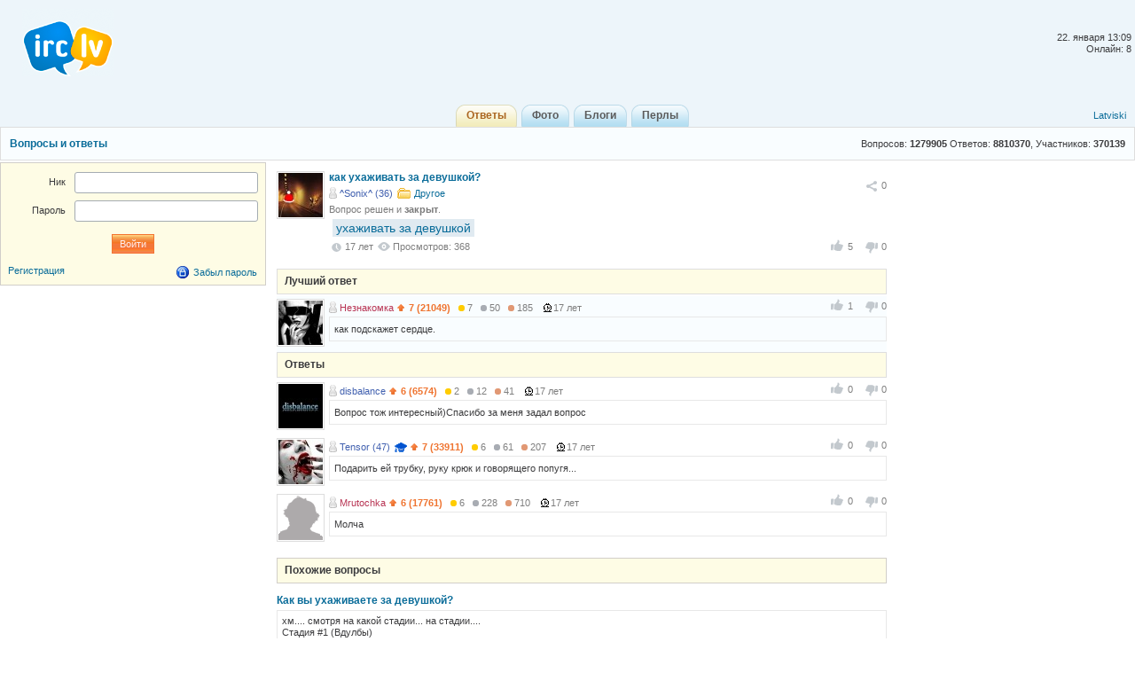

--- FILE ---
content_type: text/html; charset=utf-8
request_url: http://irc.lv/qna/%D0%BA%D0%B0%D0%BA_%D1%83%D1%85%D0%B0%D0%B6%D0%B8%D0%B2%D0%B0%D1%82%D1%8C_%D0%B7%D0%B0_%D0%B4%D0%B5%D0%B2%D1%83%D1%88%D0%BA%D0%BE%D0%B9
body_size: 6215
content:
<!DOCTYPE html>
<html lang="ru" itemscope itemtype="http://schema.org/QAPage">
	<head>
		<meta http-equiv="Content-Type" content="text/html;charset=utf-8" />
		<title>как ухаживать за девушкой? </title>
		<link href="/themes/default/css/all-2015081301.css" rel="stylesheet" type="text/css" />
		<link rel="icon" href="/images/irc_lv_icons2.ico" type="image/ico" />
		<link rel="apple-touch-icon image_src" href="/apple-touch-icon.png">
		<link rel="search" type="application/opensearchdescription+xml" href="/opensearchqna.xml" />
		<link rel="canonical" href="http://irc.lv/qna/%D0%BA%D0%B0%D0%BA_%D1%83%D1%85%D0%B0%D0%B6%D0%B8%D0%B2%D0%B0%D1%82%D1%8C_%D0%B7%D0%B0_%D0%B4%D0%B5%D0%B2%D1%83%D1%88%D0%BA%D0%BE%D0%B9" />
		<meta property="og:type" content="website" />
		<meta property="og:image" itemprop="image primaryImageOfPage" content="/img/apple-touch-icon.png" />
		<meta property="og:url" content="http://irc.lv/qna/%D0%BA%D0%B0%D0%BA_%D1%83%D1%85%D0%B0%D0%B6%D0%B8%D0%B2%D0%B0%D1%82%D1%8C_%D0%B7%D0%B0_%D0%B4%D0%B5%D0%B2%D1%83%D1%88%D0%BA%D0%BE%D0%B9" />
		<script type="text/javascript" src="/js/jquery.js"></script>
		<script type="text/javascript" src="/js/main-2014110401.js"></script>	
	</head>
	<body>
	<div id="register_form"></div>
    <div id="root">
		<div id="page-header">
			<div id="welcome">				<br /><br />22. января&nbsp;13:09<br />Онлайн: 8
			</div>
			<a id="logo" href="/" title="IRC.LV"></a>
			<div class="ads-top"></div>
			<div id="nav-bar">
				<div class="lang-nav">
					<a href="/?lang=lv">Latviski</a>
				</div>
				<div class="home-nav" style="width:150px">			
					&nbsp;
				</div>
				<div style="display:inline;margin:auto">
					<ul>
						<li class='active'><a href="/qna"><b>Ответы</b></a></li>
						<li><a href="/photos"><b>Фото</b></a></li>
						<li><a href="/blogs"><b>Блоги</b></a></li>
						<li><a href="/perl"><b>Перлы</b></a></li>
					</ul>
				</div>  
			</div>
		</div>
		

<div id="header"><div class="content-header">
  <table class="side"><tr><td height="36" valign="middle">Вопросов: <span style="font-weight:bold">1279905</span> Ответов: <span style="font-weight:bold">8810370</span>, Участников: <span style="font-weight:bold">370139</span></td></tr></table>
  <a class="topic" href="http://irc.lv/qna">Вопросы и ответы</a>
</div></div>

<div id="page-body">
  <div class="content">
    <div id="main-content">
	  <div id="main-content-in">
        
<div id="blog_object" class="entry c-list question" itemscope itemtype="http://schema.org/Question">
	<div style="display:none">
		<span itemprop="answerCount">4</span>
	  <span itemscope itemtype="http://data-vocabulary.org/Breadcrumb">
		<a href="/qna" itemprop="url">
		  <span itemprop="title">Ответы</span>
		</a>
	  </span>  
	  <span itemscope itemtype="http://data-vocabulary.org/Breadcrumb">
		<a href="/qna?category=230" itemprop="url">
		  <span itemprop="title">Другое</span>
		</a>
	  </span>
	</div>	
	<div class="head">
		<div class="c-head"><span class="avatar"><img src="http://s1v1.irc.lv/files/1/0/0/0/sfHFUKko.jpeg" alt="" /></span></div>
		<div class="c-body share-blog">
			<ol>
				<li><div id="c_share_1_215459" class="share shin">
					<a id="d_share_1_215459" href="#" class="sharea" onclick="jb_share(1,215459); return false;">
						<span id="b_share_1_215459">Поделиться</span>
					</a>
					<em id="n_share_1_215459">0</em>
				</div></li>
			</ol>
			<span class="entry-title"><h1 class="i-topic">как ухаживать за девушкой? </h1></span>
			<ins>
				<span><a class="nick-m user-offline" href="http://irc.lv/home?nick=%5ESonix%5E">^Sonix^&nbsp;(36)</a></span>
				<span><a class="itext-12l i-folder16" href="/qna?category=230">Другое</a></span>
			</ins>
				<p class="c-body-add info">Вопрос решен и <b>закрыт</b>.</p>
			<ins>
	<div id="show_tags"><a class="tag tag_result" href="/qna/tag/%D1%83%D1%85%D0%B0%D0%B6%D0%B8%D0%B2%D0%B0%D1%82%D1%8C%20%D0%B7%D0%B0%20%D0%B4%D0%B5%D0%B2%D1%83%D1%88%D0%BA%D0%BE%D0%B9" rel="tag">ухаживать за девушкой</a></div><div style="clear:both"></div><p style="line-height:20px;"></p>
			</ins>
			<ins>
				<span class="published updated"><var class="i-date-blog">17  лет </var></span> <span class="i-view i-view-blog">Просмотров: 368</span><div class="lu">
						<span class="lk lki firstlk"><span class="firstlk">&nbsp;</span><span itemprop="upvotecount">5</span></span>
						<span class="ulk ulki"><span itemprop="downvotecount">0</span></span>
					</div>
			</ins>
			<div class="a-centerblog">
			</div>
			<ins></ins>
		</div>
	</div>
</div>
<script type="text/javascript">
	$(document).ready(function() {if ($(".a-centerblog").width() <= 620) $(".a-centerblog").addClass("acbfw"); else  $(".a-centerblog").removeClass("acbfw");});
	$(window).resize(function() {if ($(".a-centerblog").width() <= 620) $(".a-centerblog").addClass("acbfw"); else  $(".a-centerblog").removeClass("acbfw");});
</script>
<div></div>
<div id="question_control_add">
      
  
  <div id="answers_div" class="entry">
<div class="body-alpha"><h2>Лучший ответ</h2></div>
<ul class="c-list"><li style="background-color: #f9fdff;">
<div class="c-body answer" itemscope itemtype="http://schema.org/Answer" itemprop="acceptedAnswer">
  <ol><div class="lu">
						<span class="lk lki firstlk"><span class="firstlk">&nbsp;</span><span itemprop="upvotecount">1</span></span>
						<span class="ulk ulki"><span itemprop="downvotecount">0</span></span>
					</div></ol>
  <p class="c-body-add">
    <a class="nick-f user-offline" href="http://irc.lv/home?nick=%D0%9D%D0%B5%D0%B7%D0%BD%D0%B0%D0%BA%D0%BE%D0%BC%D0%BA%D0%B0">Незнакомка</a>
    
    <span onmouseOver="javascript:tooltip.l('/tooltip/qnastat?nick=%D0%9D%D0%B5%D0%B7%D0%BD%D0%B0%D0%BA%D0%BE%D0%BC%D0%BA%D0%B0');" onmouseOut="javascript:tooltip.h();"><span class="i-uarr8">7 (21049)</span><span class="a-r-gold"><i></i>7</span><span class="a-r-silver"><i></i>50</span><span class="a-r-bronze"><i></i>185</span></span> 
    <var>17  лет </var>
    &nbsp;
  </p>
  <div class="c-body-text">
    <p itemprop="text">как подскажет сердце.</p>
  </div>
</div>
<div class="c-head"><span class="avatar"><img src="http://s1v1.irc.lv/files/1/0/0/0/NsKPwHqf.jpeg" alt="" /></span></div>
  </li></ul>
    
<div class="body-alpha"><h2>Ответы</h2></div>
<ul class="c-list"><li>
<div class="c-body answer" itemscope itemtype="http://schema.org/Answer">
  <ol><div class="lu">
						<span class="lk lki firstlk"><span class="firstlk">&nbsp;</span><span itemprop="upvotecount">0</span></span>
						<span class="ulk ulki"><span itemprop="downvotecount">0</span></span>
					</div></ol>
  <p class="c-body-add">
    <a class="nick-m user-offline" href="http://irc.lv/home?nick=disbalance">disbalance</a>
    
    <span onmouseOver="javascript:tooltip.l('/tooltip/qnastat?nick=disbalance');" onmouseOut="javascript:tooltip.h();"><span class="i-uarr8">6 (6574)</span><span class="a-r-gold"><i></i>2</span><span class="a-r-silver"><i></i>12</span><span class="a-r-bronze"><i></i>41</span></span> 
    <var>17  лет </var>
    &nbsp;
  </p>
  <div class="c-body-text">
    <p itemprop="text">Вопрос тож интересный)Спасибо за меня задал вопрос</p>
  </div>
</div>
<div class="c-head"><span class="avatar"><img src="http://s1v1.irc.lv/files/1/0/0/4/V6kevvMH.jpeg" alt="" /></span></div>
  </li><li>
<div class="c-body answer" itemscope itemtype="http://schema.org/Answer">
  <ol><div class="lu">
						<span class="lk lki firstlk"><span class="firstlk">&nbsp;</span><span itemprop="upvotecount">0</span></span>
						<span class="ulk ulki"><span itemprop="downvotecount">0</span></span>
					</div></ol>
  <p class="c-body-add">
    <a class="nick-m user-offline" href="http://irc.lv/home?nick=Tensor">Tensor&nbsp;(47)</a>
     <span class="icon16 i-expert12" onmouseOver="tooltip.l('http://irc.lv/tooltip/msg?name=expert_tooltip');" onmouseOut="tooltip.h();"><span></span></span>
    <span onmouseOver="javascript:tooltip.l('/tooltip/qnastat?nick=Tensor');" onmouseOut="javascript:tooltip.h();"><span class="i-uarr8">7 (33911)</span><span class="a-r-gold"><i></i>6</span><span class="a-r-silver"><i></i>61</span><span class="a-r-bronze"><i></i>207</span></span> 
    <var>17  лет </var>
    &nbsp;
  </p>
  <div class="c-body-text">
    <p itemprop="text">Подарить ей трубку, руку крюк и говорящего попугя... </p>
  </div>
</div>
<div class="c-head"><span class="avatar"><img src="http://s1v1.irc.lv/files/1/0/0/1/D9eBfWvd.jpeg" alt="" /></span></div>
  </li><li>
<div class="c-body answer" itemscope itemtype="http://schema.org/Answer">
  <ol><div class="lu">
						<span class="lk lki firstlk"><span class="firstlk">&nbsp;</span><span itemprop="upvotecount">0</span></span>
						<span class="ulk ulki"><span itemprop="downvotecount">0</span></span>
					</div></ol>
  <p class="c-body-add">
    <a class="nick-f user-offline" href="http://irc.lv/home?nick=Mrutochka">Mrutochka</a>
    
    <span onmouseOver="javascript:tooltip.l('/tooltip/qnastat?nick=Mrutochka');" onmouseOut="javascript:tooltip.h();"><span class="i-uarr8">6 (17761)</span><span class="a-r-gold"><i></i>6</span><span class="a-r-silver"><i></i>228</span><span class="a-r-bronze"><i></i>710</span></span> 
    <var>17  лет </var>
    &nbsp;
  </p>
  <div class="c-body-text">
    <p itemprop="text">Молча</p>
  </div>
</div>
<div class="c-head"><span class="avatar"><img width="50" height="50" src="/images/no_avatar.gif" alt="" /></span></div>
  </li></ul>
  </div>
</div>

<div id="same_questions" class="entry">
  <div class="c-list-header"><h2>Похожие вопросы</h2></div>
  <ul class="c-list top-10"><li><ins class="otopic"><a href="http://irc.lv/qna/%D0%9A%D0%B0%D0%BA_%D0%B2%D1%8B_%D1%83%D1%85%D0%B0%D0%B6%D0%B8%D0%B2%D0%B0%D0%B5%D1%82%D0%B5_%D0%B7%D0%B0_%D0%B4%D0%B5%D0%B2%D1%83%D1%88%D0%BA%D0%BE%D0%B9" rel="related">Как вы ухаживаете за девушкой?</a></ins><div class="c-body-text">хм.... смотря на какой стадии... на стадии....<br />Стадия #1 (Вдулбы)<br />устраиваю сюрпризы (огненное сердце под окном, салют)&nbsp;&nbsp;дарю цветы нежданчиком в любое время суток, постоянно зову куда нибудь.., по возможности пытаюсь забрать или довести... и всё что в остальных стадиях.<br />Стадия #2 (Вдуваю)<br />цветы под настроение, двери открываю, забираю с работы, плачу в кино, в кафешке, ресторане, провожу куча времени с ней. и т.д. и т.п. <br />Стадия #3 (хочу вдуть другой, но вариантов нету)<br />двери, ну и забираю иногда (забираю)</div></li><li><ins class="otopic"><a href="http://irc.lv/qna/%D0%9F%D0%BE%D1%87%D0%B5%D0%BC%D1%83_%D0%BD%D1%83%D0%B6%D0%BD%D0%BE_%D1%83%D1%85%D0%B0%D0%B6%D0%B8%D0%B2%D0%B0%D1%82%D1%8C_%D0%B7%D0%B0_%D0%B4%D0%B5%D0%B2%D1%83%D1%88%D0%BA%D0%BE%D0%B9" rel="related">Почему нужно ухаживать за девушкой?</a></ins><div class="c-body-text">Патаму что</div></li><li><ins class="otopic"><a href="http://irc.lv/qna/%D0%9A%D0%B0%D0%BA_%D0%B7%D0%B0_%D0%B4%D0%B5%D0%B2%D1%83%D1%88%D0%BA%D0%BE%D0%B9_%D1%83%D1%85%D0%B0%D0%B6%D0%B8%D0%B2%D0%B0%D1%82%D1%8C" rel="related">Как за девушкой ухаживать?</a></ins><div class="c-body-text">романтика и только !</div></li><li><ins class="otopic"><a href="http://irc.lv/qna/%D0%9F%D0%B0%D1%80%D0%BD%D0%B8_%D0%B0_%D0%BA%D0%B0%D0%BA_%D0%B2%D1%8B_%D0%B7%D0%B0_%D0%B4%D0%B5%D0%B2%D1%83%D1%88%D0%BA%D0%B0%D0%BC%D0%B8_%D1%83%D1%85%D0%B0%D0%B6%D0%B8%D0%B2%D0%B0%D0%B5%D1%82%D0%B5" rel="related">Парни, а как вы за девушками ухаживаете?</a></ins><div class="c-body-text">В данный момент никак, а так проявляю ей свою помощь, стараюсь разнообразить её жизнь, да и вообще, я наверное не любитель ухаживаний :), просто веду совмещённый образ жизни, совмещая её интересы со своими, если девушке интересен, то она оценит даже то, что я провожу время рядом с ней :).<br /><br /></div></li><li><ins class="otopic"><a href="http://irc.lv/qna/%D0%95%D1%81%D0%BB%D0%B8_%D0%B7%D0%B0_%D0%B4%D0%B5%D0%B2%D1%83%D1%88%D0%BA%D0%BE%D0%B9_%D0%BD%D0%B5_%D1%83%D1%85%D0%B0%D0%B6%D0%B8%D0%B2%D0%B0%D1%8E%D1%82_%D0%BF%D0%B0%D1%80%D0%BD%D0%B8_%D1%81_%D0%BD%D0%B5%D0%B9_%D1%87%D1%82%D0%BE_%D1%82%D0%BE_%D0%BD%D0%B5_%D0%B2_%D0%BF%D0%BE%D1%80%D1%8F%D0%B4%D0%BA%D0%B5" rel="related">Если за девушкой не ухаживают парни - с ней что-то не в порядке??</a></ins><div class="c-body-text">da.<br />ona ne krasiva<br />telom ili dushoj</div></li><li><ins class="otopic"><a href="http://irc.lv/qna/%D1%83%D1%85%D0%B0%D0%B6%D0%B8%D0%B2%D0%B0%D1%8E%D1%82_%D0%BB%D0%B8_%D0%B4%D0%B5%D0%B2%D1%83%D1%88%D0%BA%D0%B8_%D0%B7%D0%B0_%D0%BF%D0%B0%D1%80%D0%BD%D0%B5%D0%BC" rel="related">ухаживают ли девушки за парнем?</a></ins><div class="c-body-text">Prixoditsja, a to malo li &quot;sdelaete nogi&quot; :)</div></li><li><ins class="otopic"><a href="http://irc.lv/qna/%D0%94%D0%B5%D0%B2%D1%83%D1%88%D0%BA%D0%B8_%D0%BA%D0%B0%D0%BA_%D0%B2%D1%8B_%D1%83%D1%85%D0%B0%D0%B6%D0%B8%D0%B2%D0%B0%D0%B5%D1%82%D0%B5_%D0%B7%D0%B0_%D1%81%D0%B2%D0%BE%D0%B8%D0%BC_%D1%81%D0%B0%D0%BC%D1%86%D0%BE%D0%BC" rel="related">Девушки, как вы ухаживаете за своим самцом?</a></ins><div class="c-body-text">Так и ухаживаем.. лаской.. все дела <span class="bb bb_wink"><span></span></span> </div></li><li><ins class="otopic"><a href="http://irc.lv/qna/%D0%9F%D0%B0%D1%80%D0%BD%D0%B8_%D0%B0_%D0%B2%D1%8B_%D0%BB%D1%8E%D0%B1%D0%B8%D1%82%D0%B5_%D0%B7%D0%B0_%D0%B4%D0%B5%D0%B2%D1%83%D1%88%D0%BA%D0%B0%D0%BC%D0%B8_%D1%83%D1%85%D0%B0%D0%B6%D0%B8%D0%B2%D0%B0%D1%82%D1%8C" rel="related">Парни,а вы любите за девушками ухаживать?</a></ins><div class="c-body-text">Нечего против не имею.. было бы ухаживать за кем =)</div></li><li><ins class="otopic"><a href="http://irc.lv/qna/%D0%94%D0%B5%D0%B2%D1%83%D1%88%D0%BA%D0%B8_%D0%BA%D0%B0%D0%BA_%D0%B2%D1%8B_%D1%83%D1%85%D0%B0%D0%B6%D0%B8%D0%B2%D0%B0%D0%B5%D1%82%D0%B5_%D0%B7%D0%B0_%D1%81%D0%B2%D0%BE%D0%B8%D0%BC_%D0%BB%D0%B8%D1%86%D0%BE%D0%BC" rel="related">Девушки,как вы ухаживаете за своим лицом?</a></ins><div class="c-body-text">Реально, сам пару раз делал маску из глины по совету врача, так лицо стягивало, а посмотришь в зеркало ржак берёт а улыбаться нельзя... :D</div></li><li><ins class="otopic"><a href="http://irc.lv/qna/%D0%9F%D0%B0%D1%80%D0%BD%D0%B8_%D0%B2%D0%B0%D0%BC_%D0%BD%D1%83%D0%B6%D0%BD%D0%BE_%D0%BC%D0%BD%D0%BE%D0%B3%D0%BE_%D0%B4%D0%B5%D0%BD%D0%B5%D0%B3_%D1%87%D1%82%D0%BE%D0%B1%D1%8B_%D1%83%D1%85%D0%B0%D0%B6%D0%B8%D0%B2%D0%B0%D1%82%D1%8C_%D0%B7%D0%B0_%D0%B4%D0%B5%D0%B2%D1%83%D1%88%D0%BA%D0%BE%D0%B9" rel="related">Парни, вам нужно много денег, чтобы ухаживать за девушкой ?</a></ins><div class="c-body-text">Не нужно денег, пусть сама за мной ухаживает!</div></li></ul>
</div>
	  </div>
    </div>
    <div id="user-bar">
      
<div class="entry b-form">
<form class="label-65" id="login_form" method="post" action="/forms/profile?action=login">
<div class="body">
	<dl>
		<dt><label>Ник</label></dt>
		<dd><p><input class="text-input" type="text" id="login" name="Login"  /></p></dd>
	</dl>
	<dl>
		<dt><label>Пароль</label></dt>
		<dd><p><input class="text-input" type="password" name="Password"  /></p></dd>
	</dl>
	<ul>
		<li class="a-center"><input class="submit" type="submit" value="Войти" /></li>
	</ul>
	<br />
	<span><a href="#login" onclick="ap('/form/register_control?action=new_registration'); return false;">Регистрация</a></span>
	<span style="float:right"><a class="itext-16l i-lock16" href="#restore_pass" onclick="ap('/forms/profile?action=restore_pass');return false;">Забыл пароль</a></span>
</div>
<script>$('#login_form').submit(function() {$.post("/forms/profile?action=login", $('#login_form').serialize(),function(d){updatepage(d);});return false;});</script>
</form>
</div>

    </div>
  </div>
  <div id="side-bar">
   <div>&nbsp;</div>
  </div>
</div>

		<div class="push"></div>
    </div>
	<div id="page-footer">
		<p>
			<a href="/about"Об IRC.LV</a>&nbsp;&nbsp;|&nbsp;&nbsp;
			<a href="/qna/help">FAQ</a>&nbsp;&nbsp;|&nbsp;&nbsp;<a href="http://irc.lv/contact_us">Связаться с нами</a>&nbsp;&nbsp;|&nbsp;&nbsp;<a href="http://irc.lv/reklama">Реклама@IRC</a>

		</p>
		<p>
			SIA "Enio" &#169; 2004-2013&nbsp;&nbsp;|&nbsp;&nbsp;Build:&nbsp;4.20210904.667&nbsp;&nbsp;|&nbsp;&nbsp;Зарегистрировано:&nbsp;480002
		</p>
	</div>
<noindex>
<div class="entry">
	<p class="a-center" id="c_li">
<script type="text/javascript">
document.write("<a href='//www.liveinternet.ru/click' "+
"target=_blank rel='nofollow'><img src='//counter.yadro.ru/hit?t25.6;r"+
escape(document.referrer)+((typeof(screen)=="undefined")?"":
";s"+screen.width+"*"+screen.height+"*"+(screen.colorDepth?
screen.colorDepth:screen.pixelDepth))+";u"+escape(document.URL)+
";"+Math.random()+
"' alt='' title='LiveInternet: показано число посетителей за"+
" сегодня' "+
"border='0' width='88' height='15'></a>")
</script>
<!--/LiveInternet-->
		<img src="//top-fwz1.mail.ru/counter?id=2039172;js=na" width="1" height="1" alt="Рейтинг@Mail.ru" border="0" />
		<img src="//mc.yandex.ru/watch/6668287" style="position:absolute; left:-9999px;" alt="" border="0" />
		<img src="//hits.top.lv/counter.php?sid=21940&type=4" width="88" height="31" alt="Top.LV" border="0" />
		<img src="//hits.puls.lv/?sid=21287&jsver=0" width="64" height="31" alt="PULS.LV Professional rating system" border="0" />
	</p>
</div>
<script type="text/javascript">
  var _gaq = _gaq || [];
  _gaq.push(['_setAccount', 'UA-5594849-1']);
  _gaq.push(['_setDomainName', 'irc.lv']);
  _gaq.push(['_trackPageview']);
  (function() {
    var ga = document.createElement('script'); ga.type = 'text/javascript'; ga.async = true;
    ga.src = ('https:' == document.location.protocol ? 'https://ssl' : 'http://www') + '.google-analytics.com/ga.js';
    var s = document.getElementsByTagName('script')[0]; s.parentNode.insertBefore(ga, s);
  })();</script>
</noindex>
  </body>
</html>
